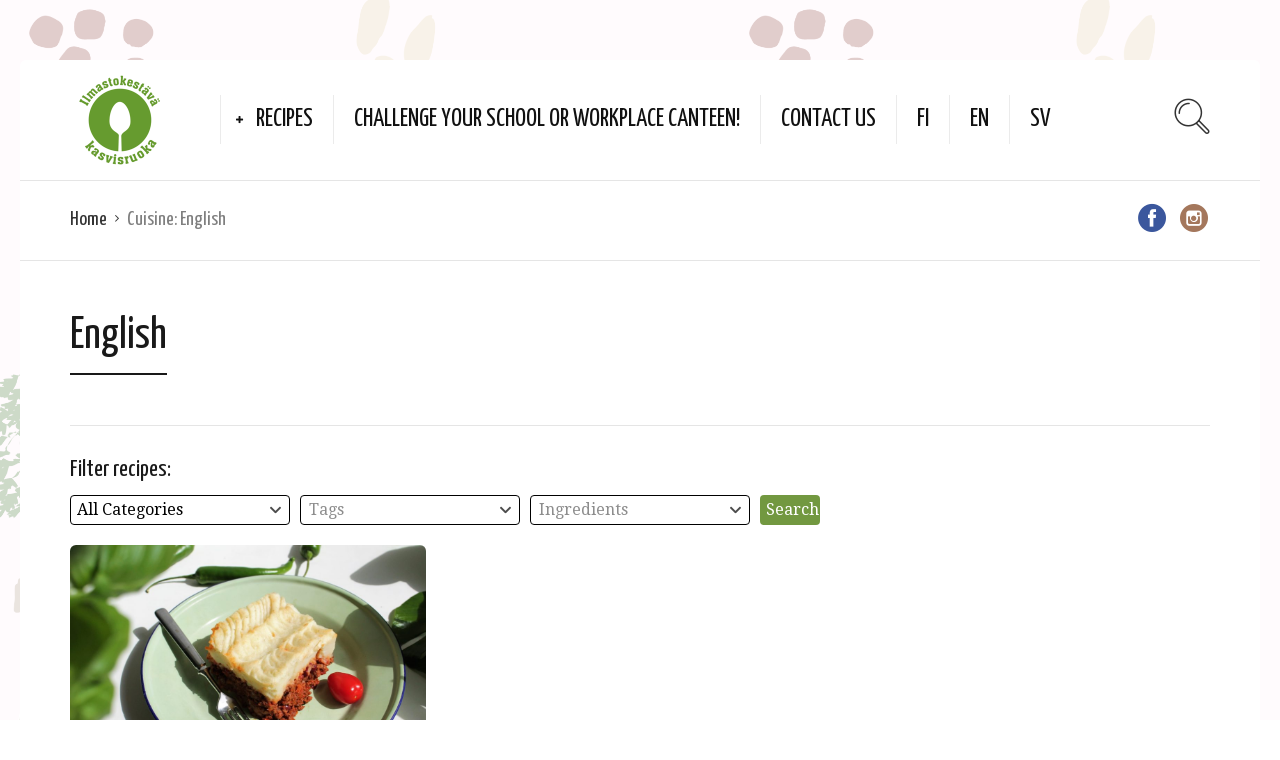

--- FILE ---
content_type: text/html; charset=UTF-8
request_url: https://ilmastoruoka.fi/en/cuisine/english/
body_size: 60072
content:
<!DOCTYPE html>
<html lang="en-GB">
<head>
  <meta charset="UTF-8">
  <meta name="viewport" content="width=device-width, initial-scale=1">
  <meta http-equiv="X-UA-Compatible" content="IE=edge">
  <link rel="profile" href="http://gmpg.org/xfn/11">
  <link rel="pingback" href="https://ilmastoruoka.fi/xmlrpc.php">
      <link rel="icon" href="https://ilmastoruoka.fi/wp-content/uploads/2019/06/cropped-logo_finnish2_bigger-text-01-1-32x32.png" sizes="32x32" />
<link rel="icon" href="https://ilmastoruoka.fi/wp-content/uploads/2019/06/cropped-logo_finnish2_bigger-text-01-1-192x192.png" sizes="192x192" />
<link rel="apple-touch-icon" href="https://ilmastoruoka.fi/wp-content/uploads/2019/06/cropped-logo_finnish2_bigger-text-01-1-180x180.png" />
<meta name="msapplication-TileImage" content="https://ilmastoruoka.fi/wp-content/uploads/2019/06/cropped-logo_finnish2_bigger-text-01-1-270x270.png" />
    <meta name='robots' content='index, follow, max-image-preview:large, max-snippet:-1, max-video-preview:-1' />
<link rel="alternate" href="https://ilmastoruoka.fi/cuisine/englantilainen/" hreflang="fi" />
<link rel="alternate" href="https://ilmastoruoka.fi/en/cuisine/english/" hreflang="en" />
<link rel="alternate" href="https://ilmastoruoka.fi/sv/cuisine/engelsk/" hreflang="sv" />

	<!-- This site is optimized with the Yoast SEO plugin v26.7 - https://yoast.com/wordpress/plugins/seo/ -->
	<title>English Archives - Climate Friendly Veggie Food</title>
	<link rel="canonical" href="https://ilmastoruoka.fi/en/cuisine/english/" />
	<meta property="og:locale" content="en_GB" />
	<meta property="og:locale:alternate" content="fi_FI" />
	<meta property="og:locale:alternate" content="sv_SE" />
	<meta property="og:type" content="article" />
	<meta property="og:title" content="English Archives - Climate Friendly Veggie Food" />
	<meta property="og:url" content="https://ilmastoruoka.fi/en/cuisine/english/" />
	<meta property="og:site_name" content="Climate Friendly Veggie Food" />
	<meta name="twitter:card" content="summary_large_image" />
	<script type="application/ld+json" class="yoast-schema-graph">{"@context":"https://schema.org","@graph":[{"@type":"CollectionPage","@id":"https://ilmastoruoka.fi/en/cuisine/english/","url":"https://ilmastoruoka.fi/en/cuisine/english/","name":"English Archives - Climate Friendly Veggie Food","isPartOf":{"@id":"https://ilmastoruoka.fi/en/#website"},"primaryImageOfPage":{"@id":"https://ilmastoruoka.fi/en/cuisine/english/#primaryimage"},"image":{"@id":"https://ilmastoruoka.fi/en/cuisine/english/#primaryimage"},"thumbnailUrl":"https://ilmastoruoka.fi/wp-content/uploads/2019/09/shepherd´spie2-pak.jpg","inLanguage":"en-GB"},{"@type":"ImageObject","inLanguage":"en-GB","@id":"https://ilmastoruoka.fi/en/cuisine/english/#primaryimage","url":"https://ilmastoruoka.fi/wp-content/uploads/2019/09/shepherd´spie2-pak.jpg","contentUrl":"https://ilmastoruoka.fi/wp-content/uploads/2019/09/shepherd´spie2-pak.jpg","width":2209,"height":1474},{"@type":"WebSite","@id":"https://ilmastoruoka.fi/en/#website","url":"https://ilmastoruoka.fi/en/","name":"Climate Friendly Veggie Food","description":"Climate Friendly Veggie Food - Recipes and Information","potentialAction":[{"@type":"SearchAction","target":{"@type":"EntryPoint","urlTemplate":"https://ilmastoruoka.fi/en/?s={search_term_string}"},"query-input":{"@type":"PropertyValueSpecification","valueRequired":true,"valueName":"search_term_string"}}],"inLanguage":"en-GB"}]}</script>
	<!-- / Yoast SEO plugin. -->


<link rel='dns-prefetch' href='//fonts.googleapis.com' />
<link rel="alternate" type="application/rss+xml" title="Climate Friendly Veggie Food &raquo; Feed" href="https://ilmastoruoka.fi/en/feed/" />
<link rel="alternate" type="application/rss+xml" title="Climate Friendly Veggie Food &raquo; English Cuisine Feed" href="https://ilmastoruoka.fi/en/cuisine/english/feed/" />
<style id='wp-img-auto-sizes-contain-inline-css' type='text/css'>
img:is([sizes=auto i],[sizes^="auto," i]){contain-intrinsic-size:3000px 1500px}
/*# sourceURL=wp-img-auto-sizes-contain-inline-css */
</style>
<style id='wp-emoji-styles-inline-css' type='text/css'>

	img.wp-smiley, img.emoji {
		display: inline !important;
		border: none !important;
		box-shadow: none !important;
		height: 1em !important;
		width: 1em !important;
		margin: 0 0.07em !important;
		vertical-align: -0.1em !important;
		background: none !important;
		padding: 0 !important;
	}
/*# sourceURL=wp-emoji-styles-inline-css */
</style>
<style id='wp-block-library-inline-css' type='text/css'>
:root{--wp-block-synced-color:#7a00df;--wp-block-synced-color--rgb:122,0,223;--wp-bound-block-color:var(--wp-block-synced-color);--wp-editor-canvas-background:#ddd;--wp-admin-theme-color:#007cba;--wp-admin-theme-color--rgb:0,124,186;--wp-admin-theme-color-darker-10:#006ba1;--wp-admin-theme-color-darker-10--rgb:0,107,160.5;--wp-admin-theme-color-darker-20:#005a87;--wp-admin-theme-color-darker-20--rgb:0,90,135;--wp-admin-border-width-focus:2px}@media (min-resolution:192dpi){:root{--wp-admin-border-width-focus:1.5px}}.wp-element-button{cursor:pointer}:root .has-very-light-gray-background-color{background-color:#eee}:root .has-very-dark-gray-background-color{background-color:#313131}:root .has-very-light-gray-color{color:#eee}:root .has-very-dark-gray-color{color:#313131}:root .has-vivid-green-cyan-to-vivid-cyan-blue-gradient-background{background:linear-gradient(135deg,#00d084,#0693e3)}:root .has-purple-crush-gradient-background{background:linear-gradient(135deg,#34e2e4,#4721fb 50%,#ab1dfe)}:root .has-hazy-dawn-gradient-background{background:linear-gradient(135deg,#faaca8,#dad0ec)}:root .has-subdued-olive-gradient-background{background:linear-gradient(135deg,#fafae1,#67a671)}:root .has-atomic-cream-gradient-background{background:linear-gradient(135deg,#fdd79a,#004a59)}:root .has-nightshade-gradient-background{background:linear-gradient(135deg,#330968,#31cdcf)}:root .has-midnight-gradient-background{background:linear-gradient(135deg,#020381,#2874fc)}:root{--wp--preset--font-size--normal:16px;--wp--preset--font-size--huge:42px}.has-regular-font-size{font-size:1em}.has-larger-font-size{font-size:2.625em}.has-normal-font-size{font-size:var(--wp--preset--font-size--normal)}.has-huge-font-size{font-size:var(--wp--preset--font-size--huge)}.has-text-align-center{text-align:center}.has-text-align-left{text-align:left}.has-text-align-right{text-align:right}.has-fit-text{white-space:nowrap!important}#end-resizable-editor-section{display:none}.aligncenter{clear:both}.items-justified-left{justify-content:flex-start}.items-justified-center{justify-content:center}.items-justified-right{justify-content:flex-end}.items-justified-space-between{justify-content:space-between}.screen-reader-text{border:0;clip-path:inset(50%);height:1px;margin:-1px;overflow:hidden;padding:0;position:absolute;width:1px;word-wrap:normal!important}.screen-reader-text:focus{background-color:#ddd;clip-path:none;color:#444;display:block;font-size:1em;height:auto;left:5px;line-height:normal;padding:15px 23px 14px;text-decoration:none;top:5px;width:auto;z-index:100000}html :where(.has-border-color){border-style:solid}html :where([style*=border-top-color]){border-top-style:solid}html :where([style*=border-right-color]){border-right-style:solid}html :where([style*=border-bottom-color]){border-bottom-style:solid}html :where([style*=border-left-color]){border-left-style:solid}html :where([style*=border-width]){border-style:solid}html :where([style*=border-top-width]){border-top-style:solid}html :where([style*=border-right-width]){border-right-style:solid}html :where([style*=border-bottom-width]){border-bottom-style:solid}html :where([style*=border-left-width]){border-left-style:solid}html :where(img[class*=wp-image-]){height:auto;max-width:100%}:where(figure){margin:0 0 1em}html :where(.is-position-sticky){--wp-admin--admin-bar--position-offset:var(--wp-admin--admin-bar--height,0px)}@media screen and (max-width:600px){html :where(.is-position-sticky){--wp-admin--admin-bar--position-offset:0px}}

/*# sourceURL=wp-block-library-inline-css */
</style><style id='global-styles-inline-css' type='text/css'>
:root{--wp--preset--aspect-ratio--square: 1;--wp--preset--aspect-ratio--4-3: 4/3;--wp--preset--aspect-ratio--3-4: 3/4;--wp--preset--aspect-ratio--3-2: 3/2;--wp--preset--aspect-ratio--2-3: 2/3;--wp--preset--aspect-ratio--16-9: 16/9;--wp--preset--aspect-ratio--9-16: 9/16;--wp--preset--color--black: #000000;--wp--preset--color--cyan-bluish-gray: #abb8c3;--wp--preset--color--white: #ffffff;--wp--preset--color--pale-pink: #f78da7;--wp--preset--color--vivid-red: #cf2e2e;--wp--preset--color--luminous-vivid-orange: #ff6900;--wp--preset--color--luminous-vivid-amber: #fcb900;--wp--preset--color--light-green-cyan: #7bdcb5;--wp--preset--color--vivid-green-cyan: #00d084;--wp--preset--color--pale-cyan-blue: #8ed1fc;--wp--preset--color--vivid-cyan-blue: #0693e3;--wp--preset--color--vivid-purple: #9b51e0;--wp--preset--gradient--vivid-cyan-blue-to-vivid-purple: linear-gradient(135deg,rgb(6,147,227) 0%,rgb(155,81,224) 100%);--wp--preset--gradient--light-green-cyan-to-vivid-green-cyan: linear-gradient(135deg,rgb(122,220,180) 0%,rgb(0,208,130) 100%);--wp--preset--gradient--luminous-vivid-amber-to-luminous-vivid-orange: linear-gradient(135deg,rgb(252,185,0) 0%,rgb(255,105,0) 100%);--wp--preset--gradient--luminous-vivid-orange-to-vivid-red: linear-gradient(135deg,rgb(255,105,0) 0%,rgb(207,46,46) 100%);--wp--preset--gradient--very-light-gray-to-cyan-bluish-gray: linear-gradient(135deg,rgb(238,238,238) 0%,rgb(169,184,195) 100%);--wp--preset--gradient--cool-to-warm-spectrum: linear-gradient(135deg,rgb(74,234,220) 0%,rgb(151,120,209) 20%,rgb(207,42,186) 40%,rgb(238,44,130) 60%,rgb(251,105,98) 80%,rgb(254,248,76) 100%);--wp--preset--gradient--blush-light-purple: linear-gradient(135deg,rgb(255,206,236) 0%,rgb(152,150,240) 100%);--wp--preset--gradient--blush-bordeaux: linear-gradient(135deg,rgb(254,205,165) 0%,rgb(254,45,45) 50%,rgb(107,0,62) 100%);--wp--preset--gradient--luminous-dusk: linear-gradient(135deg,rgb(255,203,112) 0%,rgb(199,81,192) 50%,rgb(65,88,208) 100%);--wp--preset--gradient--pale-ocean: linear-gradient(135deg,rgb(255,245,203) 0%,rgb(182,227,212) 50%,rgb(51,167,181) 100%);--wp--preset--gradient--electric-grass: linear-gradient(135deg,rgb(202,248,128) 0%,rgb(113,206,126) 100%);--wp--preset--gradient--midnight: linear-gradient(135deg,rgb(2,3,129) 0%,rgb(40,116,252) 100%);--wp--preset--font-size--small: 13px;--wp--preset--font-size--medium: 20px;--wp--preset--font-size--large: 36px;--wp--preset--font-size--x-large: 42px;--wp--preset--spacing--20: 0.44rem;--wp--preset--spacing--30: 0.67rem;--wp--preset--spacing--40: 1rem;--wp--preset--spacing--50: 1.5rem;--wp--preset--spacing--60: 2.25rem;--wp--preset--spacing--70: 3.38rem;--wp--preset--spacing--80: 5.06rem;--wp--preset--shadow--natural: 6px 6px 9px rgba(0, 0, 0, 0.2);--wp--preset--shadow--deep: 12px 12px 50px rgba(0, 0, 0, 0.4);--wp--preset--shadow--sharp: 6px 6px 0px rgba(0, 0, 0, 0.2);--wp--preset--shadow--outlined: 6px 6px 0px -3px rgb(255, 255, 255), 6px 6px rgb(0, 0, 0);--wp--preset--shadow--crisp: 6px 6px 0px rgb(0, 0, 0);}:where(.is-layout-flex){gap: 0.5em;}:where(.is-layout-grid){gap: 0.5em;}body .is-layout-flex{display: flex;}.is-layout-flex{flex-wrap: wrap;align-items: center;}.is-layout-flex > :is(*, div){margin: 0;}body .is-layout-grid{display: grid;}.is-layout-grid > :is(*, div){margin: 0;}:where(.wp-block-columns.is-layout-flex){gap: 2em;}:where(.wp-block-columns.is-layout-grid){gap: 2em;}:where(.wp-block-post-template.is-layout-flex){gap: 1.25em;}:where(.wp-block-post-template.is-layout-grid){gap: 1.25em;}.has-black-color{color: var(--wp--preset--color--black) !important;}.has-cyan-bluish-gray-color{color: var(--wp--preset--color--cyan-bluish-gray) !important;}.has-white-color{color: var(--wp--preset--color--white) !important;}.has-pale-pink-color{color: var(--wp--preset--color--pale-pink) !important;}.has-vivid-red-color{color: var(--wp--preset--color--vivid-red) !important;}.has-luminous-vivid-orange-color{color: var(--wp--preset--color--luminous-vivid-orange) !important;}.has-luminous-vivid-amber-color{color: var(--wp--preset--color--luminous-vivid-amber) !important;}.has-light-green-cyan-color{color: var(--wp--preset--color--light-green-cyan) !important;}.has-vivid-green-cyan-color{color: var(--wp--preset--color--vivid-green-cyan) !important;}.has-pale-cyan-blue-color{color: var(--wp--preset--color--pale-cyan-blue) !important;}.has-vivid-cyan-blue-color{color: var(--wp--preset--color--vivid-cyan-blue) !important;}.has-vivid-purple-color{color: var(--wp--preset--color--vivid-purple) !important;}.has-black-background-color{background-color: var(--wp--preset--color--black) !important;}.has-cyan-bluish-gray-background-color{background-color: var(--wp--preset--color--cyan-bluish-gray) !important;}.has-white-background-color{background-color: var(--wp--preset--color--white) !important;}.has-pale-pink-background-color{background-color: var(--wp--preset--color--pale-pink) !important;}.has-vivid-red-background-color{background-color: var(--wp--preset--color--vivid-red) !important;}.has-luminous-vivid-orange-background-color{background-color: var(--wp--preset--color--luminous-vivid-orange) !important;}.has-luminous-vivid-amber-background-color{background-color: var(--wp--preset--color--luminous-vivid-amber) !important;}.has-light-green-cyan-background-color{background-color: var(--wp--preset--color--light-green-cyan) !important;}.has-vivid-green-cyan-background-color{background-color: var(--wp--preset--color--vivid-green-cyan) !important;}.has-pale-cyan-blue-background-color{background-color: var(--wp--preset--color--pale-cyan-blue) !important;}.has-vivid-cyan-blue-background-color{background-color: var(--wp--preset--color--vivid-cyan-blue) !important;}.has-vivid-purple-background-color{background-color: var(--wp--preset--color--vivid-purple) !important;}.has-black-border-color{border-color: var(--wp--preset--color--black) !important;}.has-cyan-bluish-gray-border-color{border-color: var(--wp--preset--color--cyan-bluish-gray) !important;}.has-white-border-color{border-color: var(--wp--preset--color--white) !important;}.has-pale-pink-border-color{border-color: var(--wp--preset--color--pale-pink) !important;}.has-vivid-red-border-color{border-color: var(--wp--preset--color--vivid-red) !important;}.has-luminous-vivid-orange-border-color{border-color: var(--wp--preset--color--luminous-vivid-orange) !important;}.has-luminous-vivid-amber-border-color{border-color: var(--wp--preset--color--luminous-vivid-amber) !important;}.has-light-green-cyan-border-color{border-color: var(--wp--preset--color--light-green-cyan) !important;}.has-vivid-green-cyan-border-color{border-color: var(--wp--preset--color--vivid-green-cyan) !important;}.has-pale-cyan-blue-border-color{border-color: var(--wp--preset--color--pale-cyan-blue) !important;}.has-vivid-cyan-blue-border-color{border-color: var(--wp--preset--color--vivid-cyan-blue) !important;}.has-vivid-purple-border-color{border-color: var(--wp--preset--color--vivid-purple) !important;}.has-vivid-cyan-blue-to-vivid-purple-gradient-background{background: var(--wp--preset--gradient--vivid-cyan-blue-to-vivid-purple) !important;}.has-light-green-cyan-to-vivid-green-cyan-gradient-background{background: var(--wp--preset--gradient--light-green-cyan-to-vivid-green-cyan) !important;}.has-luminous-vivid-amber-to-luminous-vivid-orange-gradient-background{background: var(--wp--preset--gradient--luminous-vivid-amber-to-luminous-vivid-orange) !important;}.has-luminous-vivid-orange-to-vivid-red-gradient-background{background: var(--wp--preset--gradient--luminous-vivid-orange-to-vivid-red) !important;}.has-very-light-gray-to-cyan-bluish-gray-gradient-background{background: var(--wp--preset--gradient--very-light-gray-to-cyan-bluish-gray) !important;}.has-cool-to-warm-spectrum-gradient-background{background: var(--wp--preset--gradient--cool-to-warm-spectrum) !important;}.has-blush-light-purple-gradient-background{background: var(--wp--preset--gradient--blush-light-purple) !important;}.has-blush-bordeaux-gradient-background{background: var(--wp--preset--gradient--blush-bordeaux) !important;}.has-luminous-dusk-gradient-background{background: var(--wp--preset--gradient--luminous-dusk) !important;}.has-pale-ocean-gradient-background{background: var(--wp--preset--gradient--pale-ocean) !important;}.has-electric-grass-gradient-background{background: var(--wp--preset--gradient--electric-grass) !important;}.has-midnight-gradient-background{background: var(--wp--preset--gradient--midnight) !important;}.has-small-font-size{font-size: var(--wp--preset--font-size--small) !important;}.has-medium-font-size{font-size: var(--wp--preset--font-size--medium) !important;}.has-large-font-size{font-size: var(--wp--preset--font-size--large) !important;}.has-x-large-font-size{font-size: var(--wp--preset--font-size--x-large) !important;}
/*# sourceURL=global-styles-inline-css */
</style>

<style id='classic-theme-styles-inline-css' type='text/css'>
/*! This file is auto-generated */
.wp-block-button__link{color:#fff;background-color:#32373c;border-radius:9999px;box-shadow:none;text-decoration:none;padding:calc(.667em + 2px) calc(1.333em + 2px);font-size:1.125em}.wp-block-file__button{background:#32373c;color:#fff;text-decoration:none}
/*# sourceURL=/wp-includes/css/classic-themes.min.css */
</style>
<link rel='stylesheet' id='contact-form-7-css' href='https://ilmastoruoka.fi/wp-content/plugins/contact-form-7/includes/css/styles.css?ver=6.1.4' type='text/css' media='all' />
<link rel='stylesheet' id='osetin-meal-planner-fonts-css' href='https://fonts.googleapis.com/css?family=Domine%3A400%2C700&#038;ver=1.4' type='text/css' media='all' />
<link rel='stylesheet' id='osetin-meal-planner-icons-css' href='https://ilmastoruoka.fi/wp-content/plugins/osetin-meal-planner/assets/css/osetin-meal-planner-icons.css?ver=1.4' type='text/css' media='all' />
<link rel='stylesheet' id='slick-css' href='https://ilmastoruoka.fi/wp-content/plugins/osetin-meal-planner/assets/bower_components/slick-carousel/slick/slick.css?ver=1.4' type='text/css' media='all' />
<link rel='stylesheet' id='dragula-css' href='https://ilmastoruoka.fi/wp-content/plugins/osetin-meal-planner/assets/bower_components/dragula.js/dist/dragula.min.css?ver=1.4' type='text/css' media='all' />
<link rel='stylesheet' id='chartist-css' href='https://ilmastoruoka.fi/wp-content/plugins/osetin-meal-planner/assets/bower_components/chartist/dist/chartist.min.css?ver=1.4' type='text/css' media='all' />
<link rel='stylesheet' id='chartist-plugin-tooltip-css' href='https://ilmastoruoka.fi/wp-content/plugins/osetin-meal-planner/assets/bower_components/chartist-plugin-tooltip/dist/chartist-plugin-tooltip.css?ver=1.4' type='text/css' media='all' />
<link rel='stylesheet' id='perfect-scrollbar-css' href='https://ilmastoruoka.fi/wp-content/plugins/osetin-meal-planner/assets/bower_components/perfect-scrollbar/css/perfect-scrollbar.min.css?ver=1.4' type='text/css' media='all' />
<link rel='stylesheet' id='osetin-meal-planner-css' href='https://ilmastoruoka.fi/wp-content/plugins/osetin-meal-planner/assets/css/osetin-meal-planner.css?version=1.4&#038;ver=1.4' type='text/css' media='all' />
<link rel='stylesheet' id='searchandfilter-css' href='https://ilmastoruoka.fi/wp-content/plugins/search-filter/style.css?ver=1' type='text/css' media='all' />
<link rel='preload' as='font' type='font/woff2' crossorigin='anonymous' id='osetin-font-in-css-css' href='https://ilmastoruoka.fi/wp-content/themes/neptune-by-osetin/assets/fonts/osfont/osfont.woff2?ver=6.3.6'  media='all' />
<link rel='stylesheet' id='osetin-google-font-css' href='//fonts.googleapis.com/css?family=Droid+Serif%3A400%2C400italic%7CYanone+Kaffeesatz&#038;ver=6.3.6' type='text/css' media='all' />
<link rel='stylesheet' id='osetin-owl-carousel-css' href='https://ilmastoruoka.fi/wp-content/themes/neptune-by-osetin/assets/css/owl.carousel.css?ver=6.9' type='text/css' media='all' />
<link rel='stylesheet' id='freezeframe-css' href='https://ilmastoruoka.fi/wp-content/themes/neptune-by-osetin/assets/css/freezeframe_styles.min.css?ver=6.9' type='text/css' media='all' />
<link rel='stylesheet' id='gifplayer-css' href='https://ilmastoruoka.fi/wp-content/themes/neptune-by-osetin/assets/css/gifplayer.css?ver=6.9' type='text/css' media='all' />
<link rel='stylesheet' id='osetin-main-css' href='https://ilmastoruoka.fi/wp-content/uploads/wp-less-cache/osetin-main.css?ver=1691480199' type='text/css' media='all' />
<link rel='stylesheet' id='osetin-style-css' href='https://ilmastoruoka.fi/wp-content/themes/neptune-by-osetin/style.css?ver=6.9' type='text/css' media='all' />
<script type="text/javascript" src="https://ilmastoruoka.fi/wp-includes/js/jquery/jquery.min.js?ver=3.7.1" id="jquery-core-js"></script>
<script type="text/javascript" src="https://ilmastoruoka.fi/wp-includes/js/jquery/jquery-migrate.min.js?ver=3.4.1" id="jquery-migrate-js"></script>
<script type="text/javascript" src="https://ilmastoruoka.fi/wp-content/plugins/osetin-meal-planner/assets/bower_components/chartist/dist/chartist.min.js?ver=1.4" id="chartist-js"></script>
<script type="text/javascript" src="https://ilmastoruoka.fi/wp-content/plugins/osetin-meal-planner/assets/bower_components/chartist-plugin-tooltip/dist/chartist-plugin-tooltip.min.js?ver=1.4" id="chartist-plugin-tooltip-js"></script>
<script type="text/javascript" src="https://ilmastoruoka.fi/wp-content/plugins/osetin-meal-planner/assets/bower_components/slick-carousel/slick/slick.js?ver=1.4" id="slick-js"></script>
<script type="text/javascript" src="https://ilmastoruoka.fi/wp-content/plugins/osetin-meal-planner/assets/bower_components/dragula.js/dist/dragula.min.js?ver=1.4" id="dragula-js"></script>
<script type="text/javascript" src="https://ilmastoruoka.fi/wp-content/plugins/osetin-meal-planner/assets/bower_components/perfect-scrollbar/js/perfect-scrollbar.jquery.min.js?ver=1.4" id="perfect-scrollbar-js"></script>
<script type="text/javascript" src="https://ilmastoruoka.fi/wp-content/plugins/osetin-meal-planner/assets/js/osetin-meal-planner.js?version=1.4&amp;ver=1.4" id="osetin-meal-planner-js"></script>
<link rel="https://api.w.org/" href="https://ilmastoruoka.fi/wp-json/" /><link rel="EditURI" type="application/rsd+xml" title="RSD" href="https://ilmastoruoka.fi/xmlrpc.php?rsd" />
<meta name="generator" content="WordPress 6.9" />
<style>/* CSS added by WP Meta and Date Remover*/.entry-meta {display:none !important;}
	.home .entry-meta { display: none; }
	.entry-footer {display:none !important;}
	.home .entry-footer { display: none; }</style><script type="text/javascript">var ajaxurl = "https://ilmastoruoka.fi/wp-admin/admin-ajax.php"</script><style type="text/css" id="custom-background-css">
body.custom-background { background-image: url("https://ilmastoruoka.fi/wp-content/uploads/2019/10/taustabanner2-tp75f.png"); background-position: left top; background-size: cover; background-repeat: no-repeat; background-attachment: fixed; }
</style>
	<link rel="icon" href="https://ilmastoruoka.fi/wp-content/uploads/2019/06/cropped-logo_finnish2_bigger-text-01-1-32x32.png" sizes="32x32" />
<link rel="icon" href="https://ilmastoruoka.fi/wp-content/uploads/2019/06/cropped-logo_finnish2_bigger-text-01-1-192x192.png" sizes="192x192" />
<link rel="apple-touch-icon" href="https://ilmastoruoka.fi/wp-content/uploads/2019/06/cropped-logo_finnish2_bigger-text-01-1-180x180.png" />
<meta name="msapplication-TileImage" content="https://ilmastoruoka.fi/wp-content/uploads/2019/06/cropped-logo_finnish2_bigger-text-01-1-270x270.png" />
        <script src="https://cdnjs.cloudflare.com/ajax/libs/slim-select/2.10.0/slimselect.min.js"></script>
    <!--<script src="https://unpkg.com/slim-select@latest/dist/slimselect.min.js"></script>-->
    <link href="https://cdnjs.cloudflare.com/ajax/libs/slim-select/2.10.0/slimselect.css" rel="stylesheet"></link>
    <!--<link href="https://unpkg.com/slim-select@latest/dist/slimselect.css" rel="stylesheet"></link>-->
  </head>
<body class="archive tax-recipe_cuisine term-english term-1197 custom-background wp-theme-neptune-by-osetin dropdown-menu-color-scheme-dark" style="background-color:#ffffff; background-image:url(https://ilmastoruoka.fi/wp-content/uploads/2019/10/taustabanner2-tp75f-e1571708605594.png); background-repeat: repeat; background-position: top center;background-size: contain;">
        <div class="all-wrapper with-animations">
    <div class="print-w">
      <div class="print-logo-w">
        <div><img src="https://ilmastoruoka.fi/wp-content/uploads/2019/07/logo-climate-kitchen-web-01.jpg" alt=""></div>
        <div>https://ilmastoruoka.fi</div>
      </div>
    </div>
        <div class="os-container main-header-w main-header-version_1">
      <div class="main-header color-scheme-light " style="background-color:#FFFFFF; ">
                  <div class="logo" style="width: 200px;">
            <a href="https://ilmastoruoka.fi/en/" rel="home">
              <img src="https://ilmastoruoka.fi/wp-content/uploads/2019/07/logo-climate-kitchen-web-01.jpg" alt="">
            </a>
          </div>
          <div class="top-menu menu-activated-on-hover"><ul id="header-menu" class="menu"><li id="menu-item-1093" class="menu-item menu-item-type-post_type menu-item-object-page menu-item-home menu-item-has-children menu-item-1093"><a href="https://ilmastoruoka.fi/en/">Recipes</a>
<ul class="sub-menu">
	<li id="menu-item-1277" class="menu-item menu-item-type-post_type menu-item-object-page menu-item-1277"><a href="https://ilmastoruoka.fi/en/recipes-2/categories/">Categories</a></li>
	<li id="menu-item-1313" class="menu-item menu-item-type-post_type menu-item-object-page menu-item-1313"><a href="https://ilmastoruoka.fi/en/recipes-2/search-ingredients/">Search ingredients</a></li>
	<li id="menu-item-1927" class="menu-item menu-item-type-post_type menu-item-object-page menu-item-1927"><a href="https://ilmastoruoka.fi/en/recipes-2/recipe-labels/">Recipe labels</a></li>
	<li id="menu-item-1252" class="menu-item menu-item-type-post_type menu-item-object-page menu-item-1252"><a href="https://ilmastoruoka.fi/en/recipes-2/how-were-the-recipes-developed/">How were the recipes developed?</a></li>
</ul>
</li>
<li id="menu-item-1251" class="menu-item menu-item-type-post_type menu-item-object-page menu-item-1251"><a href="https://ilmastoruoka.fi/en/challenge-your-school-or-workplace-canteen/">Challenge your school or workplace canteen!</a></li>
<li id="menu-item-1250" class="menu-item menu-item-type-post_type menu-item-object-page menu-item-1250"><a href="https://ilmastoruoka.fi/en/contact-us/">Contact us</a></li>
<li id="menu-item-1094-fi" class="lang-item lang-item-258 lang-item-fi lang-item-first menu-item menu-item-type-custom menu-item-object-custom menu-item-1094-fi"><a href="https://ilmastoruoka.fi/cuisine/englantilainen/" hreflang="fi" lang="fi">FI</a></li>
<li id="menu-item-1094-en" class="lang-item lang-item-261 lang-item-en current-lang menu-item menu-item-type-custom menu-item-object-custom menu-item-1094-en"><a href="https://ilmastoruoka.fi/en/cuisine/english/" hreflang="en-GB" lang="en-GB">EN</a></li>
<li id="menu-item-1094-sv" class="lang-item lang-item-265 lang-item-sv menu-item menu-item-type-custom menu-item-object-custom menu-item-1094-sv"><a href="https://ilmastoruoka.fi/sv/cuisine/engelsk/" hreflang="sv-SE" lang="sv-SE">SV</a></li>
</ul></div>          <div class="search-trigger"><i class="os-icon os-icon-thin-search"></i></div>
              </div>
    </div>
        <div class="mobile-header-w">
      <div class="mobile-header-menu-w menu-activated-on-click color-scheme-dark" style="">
        <ul id="mobile-header-menu" class="menu"><li class="menu-item menu-item-type-post_type menu-item-object-page menu-item-home menu-item-has-children menu-item-1093"><a href="https://ilmastoruoka.fi/en/">Recipes</a>
<ul class="sub-menu">
	<li class="menu-item menu-item-type-post_type menu-item-object-page menu-item-1277"><a href="https://ilmastoruoka.fi/en/recipes-2/categories/">Categories</a></li>
	<li class="menu-item menu-item-type-post_type menu-item-object-page menu-item-1313"><a href="https://ilmastoruoka.fi/en/recipes-2/search-ingredients/">Search ingredients</a></li>
	<li class="menu-item menu-item-type-post_type menu-item-object-page menu-item-1927"><a href="https://ilmastoruoka.fi/en/recipes-2/recipe-labels/">Recipe labels</a></li>
	<li class="menu-item menu-item-type-post_type menu-item-object-page menu-item-1252"><a href="https://ilmastoruoka.fi/en/recipes-2/how-were-the-recipes-developed/">How were the recipes developed?</a></li>
</ul>
</li>
<li class="menu-item menu-item-type-post_type menu-item-object-page menu-item-1251"><a href="https://ilmastoruoka.fi/en/challenge-your-school-or-workplace-canteen/">Challenge your school or workplace canteen!</a></li>
<li class="menu-item menu-item-type-post_type menu-item-object-page menu-item-1250"><a href="https://ilmastoruoka.fi/en/contact-us/">Contact us</a></li>
<li class="lang-item lang-item-258 lang-item-fi lang-item-first menu-item menu-item-type-custom menu-item-object-custom menu-item-1094-fi"><a href="https://ilmastoruoka.fi/cuisine/englantilainen/" hreflang="fi" lang="fi">FI</a></li>
<li class="lang-item lang-item-261 lang-item-en current-lang menu-item menu-item-type-custom menu-item-object-custom menu-item-1094-en"><a href="https://ilmastoruoka.fi/en/cuisine/english/" hreflang="en-GB" lang="en-GB">EN</a></li>
<li class="lang-item lang-item-265 lang-item-sv menu-item menu-item-type-custom menu-item-object-custom menu-item-1094-sv"><a href="https://ilmastoruoka.fi/sv/cuisine/engelsk/" hreflang="sv-SE" lang="sv-SE">SV</a></li>
</ul>      </div>
      <div class="mobile-header">
        <div class="mobile-menu-toggler">
          <i class="os-icon os-icon-thin-hamburger"></i>
        </div>
        <div class="mobile-logo" style="width: 210px;">
          <a href="https://ilmastoruoka.fi/en/" rel="home"><img src="https://ilmastoruoka.fi/wp-content/uploads/2019/07/logo-climate-kitchen-web-01.jpg" alt=""></a>
        </div>
        <div class="mobile-menu-search-toggler">
          <i class="os-icon os-icon-thin-search"></i>
        </div>
      </div>
    </div><div class="os-container top-bar-w">
  <div class="top-bar bordered">
    <ul class="bar-breadcrumbs"><li><a href="https://ilmastoruoka.fi">Home</a></li><li>Cuisine: <span>English</span></li></ul>    <ul class="bar-social" style=""><li><a href="https://www.facebook.com/ilmastokestavakasvisruoka/" target="_blank"><i class="os-icon os-icon-social-facebook"></i></a></li><li><a href="https://www.instagram.com/ilmastokestavakasvisruoka/" target="_blank"><i class="os-icon os-icon-social-instagram"></i></a></li></ul>  </div>
</div>
      
<div class="os-container">
    <div class="archive-posts-w  "><div class="archive-posts masonry-grid-w per-row-3"><div class="masonry-grid" data-layout-mode="fitRows"><div class="archive-title-w"><h1 class="page-title">English</h1></div><h3>Filter recipes:</h3>
				<form action="" method="post" class="searchandfilter">
					<div><ul><li><select  name='ofcategory' id='ofcategory' class='postform'>
	<option value='0' selected='selected'>All Categories</option>
	<option class="level-0" value="483">Mains</option>
	<option class="level-1" value="507">&nbsp;&nbsp;&nbsp;Casseroles</option>
	<option class="level-1" value="491">&nbsp;&nbsp;&nbsp;Sauces</option>
	<option class="level-1" value="495">&nbsp;&nbsp;&nbsp;Soups</option>
	<option class="level-1" value="503">&nbsp;&nbsp;&nbsp;Pastas</option>
	<option class="level-1" value="499">&nbsp;&nbsp;&nbsp;Stews</option>
	<option class="level-1" value="487">&nbsp;&nbsp;&nbsp;Portioned foods</option>
	<option class="level-0" value="475">Cold preparation recipes</option>
	<option class="level-0" value="479">Side dishes</option>
	<option class="level-0" value="1627">Desserts</option>
</select>
<input type="hidden" name="ofcategory_operator" value="and" /></li><li><select multiple="multiple" name="ofpost_tag[]" class="postform">	<option class="level-0" value='523' >gluten free</option>
</option>
	<option class="level-0" value='1665' >kids&#039; favourite</option>
</option>
	<option class="level-0" value='1653' >nut free</option>
</option>
	<option class="level-0" value='1659' >soy free</option>
</option>
	<option class="level-0" value='711' >vegan</option>
</option>
</select><input type="hidden" name="ofpost_tag_operator" value="and" /></li><li><select multiple="multiple" name="ofrecipe_ingredient[]" class="postform">	<option class="level-0" value='1043' >all-purpose wheat flour</option>
</option>
	<option class="level-0" value='967' >apple cider vinegar</option>
</option>
	<option class="level-0" value='963' >apple juice</option>
</option>
	<option class="level-0" value='903' >baking powder</option>
</option>
	<option class="level-0" value='731' >balsamic vinegar</option>
</option>
	<option class="level-0" value='739' >barbecue sauce</option>
</option>
	<option class="level-0" value='899' >bay leaf</option>
</option>
	<option class="level-0" value='1035' >beetroot strips</option>
</option>
	<option class="level-0" value='931' >black beans</option>
</option>
	<option class="level-0" value='947' >black-eyed beans</option>
</option>
	<option class="level-0" value='859' >breadcrumbs</option>
</option>
	<option class="level-0" value='991' >broccoli</option>
</option>
	<option class="level-0" value='755' >brown sugar</option>
</option>
	<option class="level-0" value='767' >button mushrooms</option>
</option>
	<option class="level-0" value='1145' >cabbage strips</option>
</option>
	<option class="level-0" value='1185' >canned green lentils</option>
</option>
	<option class="level-0" value='815' >cardamom</option>
</option>
	<option class="level-0" value='1451' >carrots</option>
</option>
	<option class="level-0" value='879' >cauliflower</option>
</option>
	<option class="level-0" value='1457' >cayenne pepper</option>
</option>
	<option class="level-0" value='851' >chickpea flour</option>
</option>
	<option class="level-0" value='847' >chickpeas</option>
</option>
	<option class="level-0" value='743' >chilli powder</option>
</option>
	<option class="level-0" value='811' >cocoa powder</option>
</option>
	<option class="level-0" value='855' >coconut milk</option>
</option>
	<option class="level-0" value='895' >cold-water soluble starch</option>
</option>
	<option class="level-0" value='915' >corn</option>
</option>
	<option class="level-0" value='919' >corn starch</option>
</option>
	<option class="level-0" value='1389' >courgette strips</option>
</option>
	<option class="level-0" value='935' >crushed black pepper</option>
</option>
	<option class="level-0" value='1157' >crushed garlic</option>
</option>
	<option class="level-0" value='1129' >crushed tomatoes</option>
</option>
	<option class="level-0" value='807' >cumin</option>
</option>
	<option class="level-0" value='747' >curry powder</option>
</option>
	<option class="level-0" value='1469' >dairy-free liquid margarine</option>
</option>
	<option class="level-0" value='907' >dairy-free margarine</option>
</option>
	<option class="level-0" value='911' >dairy-free mashed potato pellet</option>
</option>
	<option class="level-0" value='1141' >dark syrup</option>
</option>
	<option class="level-0" value='959' >diced apples</option>
</option>
	<option class="level-0" value='1019' >diced carrots</option>
</option>
	<option class="level-0" value='835' >diced courgette</option>
</option>
	<option class="level-0" value='719' >diced dried apricots</option>
</option>
	<option class="level-0" value='1249' >diced forest mushrooms</option>
</option>
	<option class="level-0" value='1075' >diced onions</option>
</option>
	<option class="level-0" value='983' >diced paprika</option>
</option>
	<option class="level-0" value='943' >diced pickled cucumber</option>
</option>
	<option class="level-0" value='1003' >diced potatoes</option>
</option>
	<option class="level-0" value='1535' >diced sun-dried tomatoes</option>
</option>
	<option class="level-0" value='1383' >diced swedes</option>
</option>
	<option class="level-0" value='735' >diced sweet potatoes</option>
</option>
	<option class="level-0" value='751' >Dijon mustard</option>
</option>
	<option class="level-0" value='1505' >dill</option>
</option>
	<option class="level-0" value='863' >dried basil</option>
</option>
	<option class="level-0" value='1311' >dried ground broad beans</option>
</option>
	<option class="level-0" value='1319' >dried marjoram</option>
</option>
	<option class="level-0" value='867' >dried oregano</option>
</option>
	<option class="level-0" value='871' >dried rosemary</option>
</option>
	<option class="level-0" value='875' >dried thyme</option>
</option>
	<option class="level-0" value='1409' >fajita spice mix</option>
</option>
	<option class="level-0" value='1547' >floury potatoes with skin</option>
</option>
	<option class="level-0" value='759' >garam masala spice mix</option>
</option>
	<option class="level-0" value='1153' >garlic powder</option>
</option>
	<option class="level-0" value='779' >ginger paste</option>
</option>
	<option class="level-0" value='1023' >grated carrots</option>
</option>
	<option class="level-0" value='1165' >grated vegan cheese</option>
</option>
	<option class="level-0" value='1377' >green beans</option>
</option>
	<option class="level-0" value='1173' >green curry paste</option>
</option>
	<option class="level-0" value='1433' >ground allspice</option>
</option>
	<option class="level-0" value='791' >ground cinnamon</option>
</option>
	<option class="level-0" value='795' >ground coriander</option>
</option>
	<option class="level-0" value='787' >ground ginger</option>
</option>
	<option class="level-0" value='1445' >ground white pepper</option>
</option>
	<option class="level-0" value='1325' >Härkis broad bean strips natural</option>
</option>
	<option class="level-0" value='763' >Härkis original broad bean mince</option>
</option>
	<option class="level-0" value='1189' >herb mix</option>
</option>
	<option class="level-0" value='1553' >Hernis safkarouhe pea protein mince</option>
</option>
	<option class="level-0" value='1359' >Hernis safkasuikale pea protein strips</option>
</option>
	<option class="level-0" value='799' >iodised salt</option>
</option>
	<option class="level-0" value='839' >ketchup</option>
</option>
	<option class="level-0" value='843' >kidney beans</option>
</option>
	<option class="level-0" value='1561' >leek</option>
</option>
	<option class="level-0" value='1047' >lingonberry</option>
</option>
	<option class="level-0" value='1051' >lingonberry jam</option>
</option>
	<option class="level-0" value='1567' >mango chutney</option>
</option>
	<option class="level-0" value='987' >mixed beans</option>
</option>
	<option class="level-0" value='1493' >mixed diced root vegetables</option>
</option>
	<option class="level-0" value='1573' >mixed paprikas</option>
</option>
	<option class="level-0" value='1615' >mustard</option>
</option>
	<option class="level-0" value='1337' >MUU Fava Nakupala broad bean chunks</option>
</option>
	<option class="level-0" value='1481' >natural oat yoghurt 2.5%</option>
</option>
	<option class="level-0" value='923' >natural tofu cubes</option>
</option>
	<option class="level-0" value='927' >nutmeg</option>
</option>
	<option class="level-0" value='831' >oat cooking cream 15% gluten free</option>
</option>
	<option class="level-0" value='823' >oat flakes</option>
</option>
	<option class="level-0" value='1331' >oat fraiche 10% gluten free</option>
</option>
	<option class="level-0" value='827' >oat milk (gluten free)</option>
</option>
	<option class="level-0" value='1071' >onion powder</option>
</option>
	<option class="level-0" value='975' >paprika powder</option>
</option>
	<option class="level-0" value='979' >paprika strips</option>
</option>
	<option class="level-0" value='995' >parsley</option>
</option>
	<option class="level-0" value='971' >parsnip strips</option>
</option>
	<option class="level-0" value='955' >pearl barley</option>
</option>
	<option class="level-0" value='771' >peas</option>
</option>
	<option class="level-0" value='883' >peeled peanuts</option>
</option>
	<option class="level-0" value='1015' >pinto beans</option>
</option>
	<option class="level-0" value='1511' >potato strips</option>
</option>
	<option class="level-0" value='999' >potato-onion mix</option>
</option>
	<option class="level-0" value='951' >pulled oats</option>
</option>
	<option class="level-0" value='1349' >pulled tofu natural</option>
</option>
	<option class="level-0" value='1475' >pulled tofu seasoned</option>
</option>
	<option class="level-0" value='1305' >raisins</option>
</option>
	<option class="level-0" value='1055' >rapeseed oil</option>
</option>
	<option class="level-0" value='1293' >ras el hanout spice mix</option>
</option>
	<option class="level-0" value='1031' >red lentils</option>
</option>
	<option class="level-0" value='1039' >red wine vinegar</option>
</option>
	<option class="level-0" value='783' >root vegetable chunks</option>
</option>
	<option class="level-0" value='803' >root vegetable strips</option>
</option>
	<option class="level-0" value='1059' >sambal oelek chilli paste</option>
</option>
	<option class="level-0" value='1067' >seitan kebab slices</option>
</option>
	<option class="level-0" value='1299' >shredded kale</option>
</option>
	<option class="level-0" value='1421' >sliced aubergine</option>
</option>
	<option class="level-0" value='1027' >sliced carrots</option>
</option>
	<option class="level-0" value='1427' >sliced courgette</option>
</option>
	<option class="level-0" value='1365' >sliced leek</option>
</option>
	<option class="level-0" value='1415' >sliced potato</option>
</option>
	<option class="level-0" value='1063' >smoked paprika powder</option>
</option>
	<option class="level-0" value='891' >smoked tofu</option>
</option>
	<option class="level-0" value='1083' >soy mince</option>
</option>
	<option class="level-0" value='1079' >soy sauce</option>
</option>
	<option class="level-0" value='1011' >spinach</option>
</option>
	<option class="level-0" value='1007' >spinach leaves</option>
</option>
	<option class="level-0" value='1091' >sugar</option>
</option>
	<option class="level-0" value='727' >sun-dried tomato strips</option>
</option>
	<option class="level-0" value='723' >sunflower seeds</option>
</option>
	<option class="level-0" value='1109' >sweet chilli sauce</option>
</option>
	<option class="level-0" value='1523' >taco seasoning</option>
</option>
	<option class="level-0" value='1517' >Tarhurin papu broad bean chunks</option>
</option>
	<option class="level-0" value='1113' >Tarhurin papu broad bean mince dark (fresh)</option>
</option>
	<option class="level-0" value='1343' >tomato passata</option>
</option>
	<option class="level-0" value='1137' >tomato paste</option>
</option>
	<option class="level-0" value='887' >turmeric</option>
</option>
	<option class="level-0" value='1541' >Unlimited® pea protein mince</option>
</option>
	<option class="level-0" value='1371' >unsalted chicken seasoning</option>
</option>
	<option class="level-0" value='1439' >unsalted grill seasoning</option>
</option>
	<option class="level-0" value='1403' >unsalted minced meat seasoning</option>
</option>
	<option class="level-0" value='1087' >unsweetened lemon juice</option>
</option>
	<option class="level-0" value='939' >unsweetened peanut butter</option>
</option>
	<option class="level-0" value='1099' >unsweetened soy milk</option>
</option>
	<option class="level-0" value='1095' >unsweetened soy yoghurt</option>
</option>
	<option class="level-0" value='1463' >vanilla sugar</option>
</option>
	<option class="level-0" value='1181' >vegan mayonnaise</option>
</option>
	<option class="level-0" value='819' >vegetable bouillon powder (no gluten or cellery)</option>
</option>
	<option class="level-0" value='1169' >vital wheat gluten</option>
</option>
	<option class="level-0" value='1177' >water</option>
</option>
	<option class="level-0" value='1149' >white beans</option>
</option>
	<option class="level-0" value='1161' >white wine vinegar</option>
</option>
	<option class="level-0" value='1499' >whole allspice</option>
</option>
	<option class="level-0" value='1117' >whole grain couscous</option>
</option>
	<option class="level-0" value='1121' >whole grain lasagnette pasta</option>
</option>
	<option class="level-0" value='1125' >whole grain macaroni</option>
</option>
	<option class="level-0" value='1395' >whole grain noodles</option>
</option>
	<option class="level-0" value='1601' >whole grain pasta</option>
</option>
	<option class="level-0" value='1133' >whole grain penne pasta</option>
</option>
	<option class="level-0" value='1529' >whole grain spaghetti</option>
</option>
	<option class="level-0" value='1487' >yellow carrot strips</option>
</option>
</select><input type="hidden" name="ofrecipe_ingredient_operator" value="and" /></li><li><input type="hidden" name="ofsubmitted" value="1"><input type="submit" value="Search"></li></ul></div></form><script> new SlimSelect({select: 'li:nth-child(1) select.postform'}); new SlimSelect({select: 'li:nth-child(2) select.postform', settings: {placeholderText: 'Tags', searchText: 'Search', searchPlaceholder: 'Search'}}); new SlimSelect({select: 'li:nth-child(3) select.postform', settings: {placeholderText: 'Ingredients', searchText: 'Search', searchPlaceholder: 'Search'}}); </script><div class="masonry-item any third first-in-row"><article class="archive-item any full_full post-1230 osetin_recipe type-osetin_recipe status-publish format-standard has-post-thumbnail hentry category-casseroles category-mains tag-gluten-free-en tag-nut-free tag-vegan-en recipe_ingredient-balsamic-vinegar recipe_ingredient-black-beans recipe_ingredient-crushed-black-pepper recipe_ingredient-crushed-garlic recipe_ingredient-crushed-tomatoes recipe_ingredient-dairy-free-mashed-potato-pellet recipe_ingredient-diced-onions recipe_ingredient-dried-thyme recipe_ingredient-grated-carrots recipe_ingredient-iodised-salt recipe_ingredient-paprika-powder recipe_ingredient-rapeseed-oil recipe_ingredient-soy-mince recipe_ingredient-sugar recipe_ingredient-sun-dried-tomato-strips recipe_ingredient-tomato-paste recipe_ingredient-unsweetened-soy-milk recipe_ingredient-vegetable-bouillon-powder recipe_ingredient-water recipe_cuisine-english">
  <div class="archive-item-i">
    <div class="extra-styling-box"></div>
          <div class="archive-item-share-w active">
        <div class="archive-item-share-trigger">
          <div class="archive-item-share-plus"><i class="os-icon os-icon-plus"></i></div>
          <div class="archive-item-share-label">Share</div>
          <div class="archive-item-share-icons">
              <a href="http://www.facebook.com/sharer.php?u=https%3A%2F%2Filmastoruoka.fi%2Fen%2Frecipe%2Fshepherds-pie-en%2F" target="_blank" class="archive-item-share-link aisl-facebook"><i class="os-icon os-icon-facebook"></i></a>
  <a href="http://twitter.com/share?url=https://ilmastoruoka.fi/en/recipe/shepherds-pie-en/&amp;text=English+Archives+-+Climate+Friendly+Veggie+Food" target="_blank" class="archive-item-share-link aisl-twitter"><i class="os-icon os-icon-twitter"></i></a>
  <a href="//www.pinterest.com/pin/create/button/?url=https://ilmastoruoka.fi/en/recipe/shepherds-pie-en/&#038;media=https://ilmastoruoka.fi/wp-content/uploads/2019/09/shepherd´spie2-pak.jpg&#038;description=English%20Archives%20-%20Climate%20Friendly%20Veggie%20Food" target="_blank" class="archive-item-share-link aisl-pinterest"><i class="os-icon os-icon-pinterest"></i></a>
  <a href="mailto:?Subject=English Archives - Climate Friendly Veggie Food&amp;Body=%20https://ilmastoruoka.fi/en/recipe/shepherds-pie-en/" target="_blank" class="archive-item-share-link aisl-mail"><i class="os-icon os-icon-basic-mail-envelope"></i></a>
            </div>
        </div>
      </div>
        <div class="archive-item-media">
                      <a href="https://ilmastoruoka.fi/en/recipe/shepherds-pie-en/" class="archive-item-media-thumbnail fader-activator" style="background-image:url(https://ilmastoruoka.fi/wp-content/uploads/2019/09/shepherd´spie2-pak-1024x683.jpg); background-size: cover;">
          <span class="image-fader"><span class="hover-icon-w"><i class="os-icon os-icon-plus"></i></span></span>
                  </a>
          </div>
    <div class="archive-item-content">
              <header class="archive-item-header">
          <h3 class="entry-title"><a href="https://ilmastoruoka.fi/en/recipe/shepherds-pie-en/" rel="bookmark">Shepherd’s pie</a></h3>        </header>
                    <div class="archive-item-meta">
                                <div class="archive-item-meta-categories">
              <ul class="post-categories">
	<li><a href="https://ilmastoruoka.fi/en/category/mains/casseroles/" rel="category tag">Casseroles</a></li>
	<li><a href="https://ilmastoruoka.fi/en/category/mains/" rel="category tag">Mains</a></li></ul>            </div>
                    <ul class="archive-item-meta-cuisines"></ul>
        </div>
                                                <div class="clear"></div>
      </div>
</article></div></div>      </div></div></div>


        <div class="os-container">
      <div class="main-footer with-social color-scheme-light" style="background-image:background-repeat: repeat; background-position: top left;; ">
        <div class="footer-copy-and-menu-w">
                    <div class="footer-copyright"><p>Ilmastokestävä kasvisruoka © 2024    |    Sivustolla ei käytetä evästeitä    |    This website does not use cookies.</p>
</div>
        </div>
        <div class="footer-social-w">
          <ul class="bar-social" style=""><li><a href="https://www.facebook.com/ilmastokestavakasvisruoka/" target="_blank"><i class="os-icon os-icon-social-facebook"></i></a></li><li><a href="https://www.instagram.com/ilmastokestavakasvisruoka/" target="_blank"><i class="os-icon os-icon-social-instagram"></i></a></li></ul>        </div>
      </div>
    </div>
    <div class="main-search-form-overlay">
    </div>
    <div class="main-search-form">
      <form method="get" class="search-form" action="https://ilmastoruoka.fi/en/" autocomplete="off">
  <div class="search-field-w">
    <input type="search" autocomplete="off" class="search-field" placeholder="Search …" value="" name="s" title="Search for:" />
    <input type="submit" class="search-submit" value="Search" />
  </div>
</form>      <div class="autosuggest-results"></div>
    </div>
    <div class="display-type"></div>
  </div>
  <script type="speculationrules">
{"prefetch":[{"source":"document","where":{"and":[{"href_matches":"/*"},{"not":{"href_matches":["/wp-*.php","/wp-admin/*","/wp-content/uploads/*","/wp-content/*","/wp-content/plugins/*","/wp-content/themes/neptune-by-osetin/*","/*\\?(.+)"]}},{"not":{"selector_matches":"a[rel~=\"nofollow\"]"}},{"not":{"selector_matches":".no-prefetch, .no-prefetch a"}}]},"eagerness":"conservative"}]}
</script>
<script type="text/javascript">
(function() {
				var expirationDate = new Date();
				expirationDate.setTime( expirationDate.getTime() + 31536000 * 1000 );
				document.cookie = "pll_language=en; expires=" + expirationDate.toUTCString() + "; path=/; secure; SameSite=Lax";
			}());

</script>
<script type="text/javascript" id="custom-script-js-extra">
/* <![CDATA[ */
var wpdata = {"object_id":"1197","site_url":"https://ilmastoruoka.fi"};
//# sourceURL=custom-script-js-extra
/* ]]> */
</script>
<script type="text/javascript" src="https://ilmastoruoka.fi/wp-content/plugins/wp-meta-and-date-remover/assets/js/inspector.js?ver=1.1" id="custom-script-js"></script>
<script type="text/javascript" src="https://ilmastoruoka.fi/wp-includes/js/dist/hooks.min.js?ver=dd5603f07f9220ed27f1" id="wp-hooks-js"></script>
<script type="text/javascript" src="https://ilmastoruoka.fi/wp-includes/js/dist/i18n.min.js?ver=c26c3dc7bed366793375" id="wp-i18n-js"></script>
<script type="text/javascript" id="wp-i18n-js-after">
/* <![CDATA[ */
wp.i18n.setLocaleData( { 'text direction\u0004ltr': [ 'ltr' ] } );
//# sourceURL=wp-i18n-js-after
/* ]]> */
</script>
<script type="text/javascript" src="https://ilmastoruoka.fi/wp-content/plugins/contact-form-7/includes/swv/js/index.js?ver=6.1.4" id="swv-js"></script>
<script type="text/javascript" id="contact-form-7-js-before">
/* <![CDATA[ */
var wpcf7 = {
    "api": {
        "root": "https:\/\/ilmastoruoka.fi\/wp-json\/",
        "namespace": "contact-form-7\/v1"
    },
    "cached": 1
};
//# sourceURL=contact-form-7-js-before
/* ]]> */
</script>
<script type="text/javascript" src="https://ilmastoruoka.fi/wp-content/plugins/contact-form-7/includes/js/index.js?ver=6.1.4" id="contact-form-7-js"></script>
<script type="text/javascript" src="https://ilmastoruoka.fi/wp-content/themes/neptune-by-osetin/assets/js/osetin-feature-review.js?ver=6.3.6" id="osetin-feature-review-js"></script>
<script type="text/javascript" src="https://ilmastoruoka.fi/wp-content/themes/neptune-by-osetin/assets/js/osetin-feature-vote.js?ver=6.3.6" id="osetin-feature-vote-js"></script>
<script type="text/javascript" src="https://ilmastoruoka.fi/wp-content/themes/neptune-by-osetin/assets/js/osetin-feature-like.js?ver=6.3.6" id="osetin-feature-like-js"></script>
<script type="text/javascript" src="https://ilmastoruoka.fi/wp-content/themes/neptune-by-osetin/assets/js/osetin-feature-lightbox.js?ver=6.3.6" id="osetin-feature-lightbox-js"></script>
<script type="text/javascript" src="https://ilmastoruoka.fi/wp-content/themes/neptune-by-osetin/assets/js/osetin-feature-autosuggest.js?ver=6.3.6" id="osetin-feature-autosuggest-js"></script>
<script type="text/javascript" src="https://ilmastoruoka.fi/wp-content/themes/neptune-by-osetin/assets/js/osetin-feature-search.js?ver=6.3.6" id="osetin-feature-search-js"></script>
<script type="text/javascript" src="https://ilmastoruoka.fi/wp-content/themes/neptune-by-osetin/assets/js/lib/jquery.plugin.min.js?ver=6.3.6" id="osetin-lib-countdown-timer-plugin-js"></script>
<script type="text/javascript" src="https://ilmastoruoka.fi/wp-content/themes/neptune-by-osetin/assets/js/lib/jquery.countdown.min.js?ver=6.3.6" id="jquery-countdown-js"></script>
<script type="text/javascript" src="https://ilmastoruoka.fi/wp-content/themes/neptune-by-osetin/assets/js/lib/isotope.pkgd.min.js?ver=6.3.6" id="isotope-js"></script>
<script type="text/javascript" src="https://ilmastoruoka.fi/wp-content/themes/neptune-by-osetin/assets/js/lib/packery-mode.pkgd.min.js?ver=6.3.6" id="packery-mode-js"></script>
<script type="text/javascript" src="https://ilmastoruoka.fi/wp-content/themes/neptune-by-osetin/assets/js/lib/owl.carousel.min.js?ver=6.3.6" id="owl-carousel-js"></script>
<script type="text/javascript" src="https://ilmastoruoka.fi/wp-content/themes/neptune-by-osetin/assets/js/lib/chosen.jquery.min.js?ver=6.3.6" id="chosen-js"></script>
<script type="text/javascript" src="https://ilmastoruoka.fi/wp-content/themes/neptune-by-osetin/assets/js/lib/jquery.barrating.js?ver=6.3.6" id="jquery-barrating-js"></script>
<script type="text/javascript" src="https://ilmastoruoka.fi/wp-content/themes/neptune-by-osetin/assets/js/lib/waitforimages.min.js?ver=6.3.6" id="waitforimages-js"></script>
<script type="text/javascript" src="https://ilmastoruoka.fi/wp-content/themes/neptune-by-osetin/assets/js/lib/jquery.mousewheel.js?ver=6.3.6" id="jquery-mousewheel-js"></script>
<script type="text/javascript" src="https://ilmastoruoka.fi/wp-content/themes/neptune-by-osetin/assets/js/osetin-feature-ingredients.js?ver=6.3.6" id="osetin-feature-ingredients-js"></script>
<script type="text/javascript" src="https://ilmastoruoka.fi/wp-includes/js/imagesloaded.min.js?ver=5.0.0" id="imagesloaded-js"></script>
<script type="text/javascript" src="https://ilmastoruoka.fi/wp-content/themes/neptune-by-osetin/assets/js/lib/freezeframe.js?ver=6.3.6" id="freezeframe-js"></script>
<script type="text/javascript" src="https://ilmastoruoka.fi/wp-content/themes/neptune-by-osetin/assets/js/lib/jquery.gifplayer.js?ver=6.3.6" id="jquery.gifplayer-js"></script>
<script type="text/javascript" src="https://ilmastoruoka.fi/wp-content/themes/neptune-by-osetin/assets/js/functions.js?ver=6.3.6" id="osetin-functions-js"></script>
<script id="wp-emoji-settings" type="application/json">
{"baseUrl":"https://s.w.org/images/core/emoji/17.0.2/72x72/","ext":".png","svgUrl":"https://s.w.org/images/core/emoji/17.0.2/svg/","svgExt":".svg","source":{"concatemoji":"https://ilmastoruoka.fi/wp-includes/js/wp-emoji-release.min.js?ver=6.9"}}
</script>
<script type="module">
/* <![CDATA[ */
/*! This file is auto-generated */
const a=JSON.parse(document.getElementById("wp-emoji-settings").textContent),o=(window._wpemojiSettings=a,"wpEmojiSettingsSupports"),s=["flag","emoji"];function i(e){try{var t={supportTests:e,timestamp:(new Date).valueOf()};sessionStorage.setItem(o,JSON.stringify(t))}catch(e){}}function c(e,t,n){e.clearRect(0,0,e.canvas.width,e.canvas.height),e.fillText(t,0,0);t=new Uint32Array(e.getImageData(0,0,e.canvas.width,e.canvas.height).data);e.clearRect(0,0,e.canvas.width,e.canvas.height),e.fillText(n,0,0);const a=new Uint32Array(e.getImageData(0,0,e.canvas.width,e.canvas.height).data);return t.every((e,t)=>e===a[t])}function p(e,t){e.clearRect(0,0,e.canvas.width,e.canvas.height),e.fillText(t,0,0);var n=e.getImageData(16,16,1,1);for(let e=0;e<n.data.length;e++)if(0!==n.data[e])return!1;return!0}function u(e,t,n,a){switch(t){case"flag":return n(e,"\ud83c\udff3\ufe0f\u200d\u26a7\ufe0f","\ud83c\udff3\ufe0f\u200b\u26a7\ufe0f")?!1:!n(e,"\ud83c\udde8\ud83c\uddf6","\ud83c\udde8\u200b\ud83c\uddf6")&&!n(e,"\ud83c\udff4\udb40\udc67\udb40\udc62\udb40\udc65\udb40\udc6e\udb40\udc67\udb40\udc7f","\ud83c\udff4\u200b\udb40\udc67\u200b\udb40\udc62\u200b\udb40\udc65\u200b\udb40\udc6e\u200b\udb40\udc67\u200b\udb40\udc7f");case"emoji":return!a(e,"\ud83e\u1fac8")}return!1}function f(e,t,n,a){let r;const o=(r="undefined"!=typeof WorkerGlobalScope&&self instanceof WorkerGlobalScope?new OffscreenCanvas(300,150):document.createElement("canvas")).getContext("2d",{willReadFrequently:!0}),s=(o.textBaseline="top",o.font="600 32px Arial",{});return e.forEach(e=>{s[e]=t(o,e,n,a)}),s}function r(e){var t=document.createElement("script");t.src=e,t.defer=!0,document.head.appendChild(t)}a.supports={everything:!0,everythingExceptFlag:!0},new Promise(t=>{let n=function(){try{var e=JSON.parse(sessionStorage.getItem(o));if("object"==typeof e&&"number"==typeof e.timestamp&&(new Date).valueOf()<e.timestamp+604800&&"object"==typeof e.supportTests)return e.supportTests}catch(e){}return null}();if(!n){if("undefined"!=typeof Worker&&"undefined"!=typeof OffscreenCanvas&&"undefined"!=typeof URL&&URL.createObjectURL&&"undefined"!=typeof Blob)try{var e="postMessage("+f.toString()+"("+[JSON.stringify(s),u.toString(),c.toString(),p.toString()].join(",")+"));",a=new Blob([e],{type:"text/javascript"});const r=new Worker(URL.createObjectURL(a),{name:"wpTestEmojiSupports"});return void(r.onmessage=e=>{i(n=e.data),r.terminate(),t(n)})}catch(e){}i(n=f(s,u,c,p))}t(n)}).then(e=>{for(const n in e)a.supports[n]=e[n],a.supports.everything=a.supports.everything&&a.supports[n],"flag"!==n&&(a.supports.everythingExceptFlag=a.supports.everythingExceptFlag&&a.supports[n]);var t;a.supports.everythingExceptFlag=a.supports.everythingExceptFlag&&!a.supports.flag,a.supports.everything||((t=a.source||{}).concatemoji?r(t.concatemoji):t.wpemoji&&t.twemoji&&(r(t.twemoji),r(t.wpemoji)))});
//# sourceURL=https://ilmastoruoka.fi/wp-includes/js/wp-emoji-loader.min.js
/* ]]> */
</script>
</body>
</html>

<!-- Dynamic page generated in 0.921 seconds. -->
<!-- Cached page generated by WP-Super-Cache on 2026-01-14 21:36:09 -->

<!-- super cache -->

--- FILE ---
content_type: text/css
request_url: https://ilmastoruoka.fi/wp-content/themes/neptune-by-osetin/style.css?ver=6.9
body_size: 2643
content:
/*
Theme Name: Neptune by Osetin
Theme URI: http://neptune.pinsupreme.com
Author: Tamik Soziev
Author URI: http://pinsupreme.com/
Description: Food Recipes Wordpress Theme
Version: 6.3.7
License:
License URI:
Tags: black, blue, gray, white, yellow, dark, light, responsive-layout, custom-background, custom-colors, custom-menu, featured-images, post-formats
Text Domain: neptune-by-osetin
*/

.wp-caption {
  max-width: 100%;
}
.wp-caption-text {

}
.sticky {

}
.gallery-caption {

}
.bypostauthor {

}

img.alignright, figure.alignright { float: right; margin: 0 0 2em 2.5em; }
img.alignleft, figure.alignleft { float: left; margin: 0 2.5em 2em 0; }
img.aligncenter, figure.aligncenter { display: block; margin-left: auto; margin-right: auto; }
.alignright { float: right; }
.alignleft { float: left; }
.aligncenter { display: block; margin-left: auto; margin-right: auto; }
.screen-reader-text { display: none; }

/* MUUTOS ALKAA */
/* portion size styles */
form.portion-size-select-other-form {
  margin-top: 1em;
  display: none;
}
input.portion-size-select-other {
	width: 70px;
	border: 1px solid #e0c6b0;
	box-shadow: none;
	border-radius: 6px;
	text-align: center;
	font-family: 'Droid Serif', serif;
	font-weight: 400;
	font-size: 14px;
}
/* MUUTOS LOPPUU */

/* RESEPTISUODATIN ALKAA */

.searchandfilter {
	margin-bottom: 20px;
}

.searchandfilter ul {
	display: flex;
	flex-wrap: wrap;
	row-gap: 10px;
}

body .ss-main {
	color: #000;
	min-height: var(--ss-main-height);
	width: 100%;
	padding: var(--ss-spacing-s);
	border: 1px solid #000;
	min-width: 220px;
}
body .ss-main .ss-values .ss-value {
	background-color: #729840;
}
.searchandfilter input[type="submit"] {
	background-color: #729840;
	color: #fff;
	border: 0;
	height: 30px;
	width: 60px;
	border-radius: 4px;
}

body .ss-content .ss-list .ss-option:hover,
body .ss-content .ss-list .ss-opstion.ss-highlighted, body .ss-content .ss-list .ss-option:not(.ss-disabled).ss-selected {
	color: #fff;
	background-color: #729840;
}

/* RESEPTISUODATIN LOPPUU */

.single-nutritions {
	padding: 20px 20px;
}

.single-nutritions h3 {
	margin-bottom: 10px;
}

.single-nutritions .single-nutritions-list .single-nutrition .single-nutrition-value {
	font-size: 1.1em;
}

.single-nutritions .single-nutritions-list .single-nutrition .single-nutrition-name {
	font-size: 1em;
	color: rgba(0,0,0,0.7);
}

.archive-posts .masonry-grid .archive-item-meta .archive-item-meta-categories ul li, .archive-posts .sticky-roll-w .archive-item-meta .archive-item-meta-categories ul li, .archive-posts .list-items .archive-item-meta .archive-item-meta-categories ul li {
	margin-bottom: 5px;
}

--- FILE ---
content_type: application/javascript
request_url: https://ilmastoruoka.fi/wp-content/themes/neptune-by-osetin/assets/js/osetin-feature-ingredients.js?ver=6.3.6
body_size: 10076
content:
( function( $ ){
    "use strict"; 


    $( function(){

      function osetin_isInt(value) {
        if (isNaN(value)) {
          return false;
        }
        var x = parseFloat(value);
        return (x | 0) === x;
      }

      function osetin_float2rat(x) {
          var tolerance = 1.0E-6;
          var h1=1; var h2=0;
          var k1=0; var k2=1;
          var b = x;
          do {
              var a = Math.floor(b);
              var aux = h1; h1 = a*h1+h2; h2 = aux;
              aux = k1; k1 = a*k1+k2; k2 = aux;
              b = 1/(b-a);
          } while (Math.abs(x-h1/k1) > x*tolerance);
          
          if(h1 > 9){
            return x;
          }else{
            return h1+"/"+k1;
          }
      }

      function osetin_toDeci(fraction) {
        var result, wholeNum = 0, frac, deci = 0;
        if(fraction.search('/') >= 0){
            if(fraction.search('-') >= 0){
                var wholeNum = fraction.split('-');
                frac = wholeNum[1];
                wholeNum = parseInt(wholeNum, 10);
            }else{
                frac = fraction;
            }
            if(fraction.search('/') >=0){
                frac =  frac.split('/');
                deci = parseInt(frac[0], 10) / parseInt(frac[1], 10);
            }
            result = wholeNum + deci;
        }else{
            result = +fraction;
        }
        return result.toFixed(2);
      }

      // function that handles recalculation of ingredient amounts after servings change
      function osetin_update_ingredient_amounts($elements, initial_serves, new_serves){
        
        // MUUTOS ALKAA
        let new_size = -1;
        let initial_size = portion_sizes_oletuskoko;
        /* getting the portion size either from the selected option or the input field */
        if (portion_sizes_oletuskoko != -1) {
          let portion_size_select = document.querySelector(".portion-size-select");
          
          if (portion_size_select) {
            if (portion_size_select.value == "other") {
              let portion_size_input = document.querySelector(".portion-size-select-other");
              new_size = parseInt(portion_size_input.value);
            }
            else {
              new_size = parseInt(portion_size_select.value);
            }
          }
        }
        // MUUTOS LOPPUU
        
        $elements.each(function(){
          var ingredient_amount_text = $(this).text();
          var ingredient_initial_amount_text = String($(this).data('initial-amount'));
          if(ingredient_initial_amount_text != '' && initial_serves > 0){
            // extract only the numbers and dot before the first letter
            ingredient_initial_amount_text = ingredient_initial_amount_text.replace(",",".");
            var amount_value = ingredient_initial_amount_text.match(/([0-9\.\/]+)[^0-9]*/);
            if(amount_value != null && typeof amount_value[1] !== 'undefined'){
              // extract letters from the amount text so we can use it later and join it with the number amount
              var amount_non_value = ingredient_initial_amount_text.replace(amount_value[1], '');
              // Fraction
              var is_fraction = false;
              if(amount_value[1].indexOf("/") > -1){
                amount_value[1] = osetin_toDeci(amount_value[1]);
                is_fraction = true;
              }
              
              /* MUUTOS ALKAA */
              /* if the selected size and the initial size are both defined use the ratio to calculate the new amount value */
              if (portion_sizes_oletuskoko != -1) {
                if (new_size != -1 && initial_size != -1) {
                  amount_value[1] = amount_value[1] * parseFloat(new_size/initial_size);
                }
              }
              /* MUUTOS LOPPUU */
              
              var per_amount = parseFloat(amount_value[1])/initial_serves;
              var new_amount = Math.round((per_amount * new_serves) * 100) / 100;
              
              if(is_fraction && !osetin_isInt(new_amount) && new_amount < 1) new_amount = osetin_float2rat(new_amount);
              
              /* MUUTOS ALKAA */
              /* some precision magic to make decimals readable */
              if (portion_sizes_oletuskoko != -1) {
                new_amount = parseFloat(new_amount.toPrecision(3));
              }
              /* MUUTOS LOPPUU */
              
              new_amount = ""+new_amount;
              new_amount = new_amount.replace(".",",");
              
              $(this).text(new_amount + amount_non_value);
            }
          }
        });
      }

      // Servings increment button click
      $(".ingredient-serves-incr").click(function(){ 
        var current_serves = parseInt($(".ingredient-serves-num").val());
        var initial_serves = parseInt($(".ingredient-serves-num").data('initial-service-num'));
        // check if current serves is proper number and not zero
        if (Number.isInteger(current_serves) && (current_serves > 0) && (initial_serves > 0) && Number.isInteger(initial_serves)){
          var new_serves = current_serves + 1;
          // set input box values to new serving value
          $(".ingredient-serves-num").val( new_serves ).data('current-serves-num', new_serves);
          // update ingredient amounts based on new servings
          osetin_update_ingredient_amounts($(".ingredient-amount"), initial_serves, new_serves);
        }
      }); 

      // Servings decrement button click
      $(".ingredient-serves-decr").click(function(){ 
        var current_serves = parseInt($(".ingredient-serves-num").val());
        var initial_serves = parseInt($(".ingredient-serves-num").data('initial-service-num'));
        // check if current serves is proper number and more than 1 so we can substract something from it
        if (Number.isInteger(current_serves) && (current_serves > 1) && Number.isInteger(initial_serves)){
          var new_serves = current_serves - 1;
          // set input box values to new serving value
          $(".ingredient-serves-num").val( new_serves ).data('current-serves-num', new_serves);
          // update ingredient amounts based on new servings
          osetin_update_ingredient_amounts($(".ingredient-amount"), initial_serves, new_serves);
        }
      }); 

      // Servings changing value
      $(".ingredient-serves-num").change(function(){
        
        var current_serves = parseInt( $(".ingredient-serves-num").data('current-serves-num') );
        var initial_serves = parseInt($(".ingredient-serves-num").data('initial-service-num'));
        var new_serves = parseInt($(".ingredient-serves-num").val());

        if (Number.isInteger(current_serves) && new_serves >= 1 && current_serves > 0){
          $(".ingredient-serves-num").val(new_serves).data('current-serves-num', new_serves);
          osetin_update_ingredient_amounts($(".ingredient-amount"), initial_serves, new_serves);
        }else{
          $(".ingredient-serves-num").val(current_serves);
        }
      });
      
      function updateIngredientAmounts() {
        var current_serves = parseInt( $(".ingredient-serves-num").data('current-serves-num') );
        var initial_serves = parseInt($(".ingredient-serves-num").data('initial-service-num'));
        var new_serves = parseInt($(".ingredient-serves-num").val());
        
        if (Number.isInteger(current_serves) && new_serves >= 1 && current_serves > 0){
          $(".ingredient-serves-num").val(new_serves).data('current-serves-num', new_serves);
          osetin_update_ingredient_amounts($(".ingredient-amount"), initial_serves, new_serves);
        }else{
          $(".ingredient-serves-num").val(current_serves);
        }
      }
      
      updateIngredientAmounts();
      
      // MUUTOS ALKAA
      /* if one of the preset portion size options selected update the recipe amounts. if the "other" option selected activate the portion size input field */
      var current_portion_size = -1;
      $(".portion-size-select").change(function() {
        
        let portion_size_select = document.querySelector(".portion-size-select");
        let portion_size_input = document.querySelector(".portion-size-select-other");
        if (portion_size_select && portion_size_select.value == "other") {
          let portion_size_other_form = document.querySelector(".portion-size-select-other-form");
          if (portion_size_other_form) {
            portion_size_other_form.style.display = 'block';
            let portion_size_input = document.querySelector(".portion-size-select-other");
            if (current_portion_size != -1) {
              portion_size_input.value = current_portion_size;
            }
            else {
              portion_size_input.value = portion_sizes_oletuskoko;
            }
          }
        } else {
          current_portion_size = portion_size_select.value;
          let portion_size_other_form = document.querySelector(".portion-size-select-other-form");
          if (portion_size_other_form) {
            portion_size_other_form.style.display = 'none';
          }
          
          var current_serves = parseInt( $(".ingredient-serves-num").data('current-serves-num') );
          var initial_serves = parseInt($(".ingredient-serves-num").data('initial-service-num'));
          
          osetin_update_ingredient_amounts($(".ingredient-amount"), initial_serves, current_serves);
        }
        
      });
      
      /* when portion size input field submitted update the recipe amounts */
      $( ".portion-size-select-other-form" ).on( "submit", function( event ) {
        event.preventDefault();
        var current_serves = parseInt( $(".ingredient-serves-num").data('current-serves-num') );
        var initial_serves = parseInt($(".ingredient-serves-num").data('initial-service-num'));
        
        osetin_update_ingredient_amounts($(".ingredient-amount"), initial_serves, current_serves);
      });
      // MUUTOS LOPPUU
      
    });
  } 
)( jQuery );